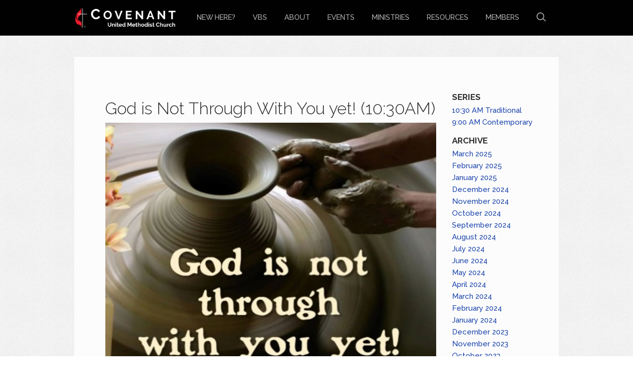

--- FILE ---
content_type: text/html; charset=UTF-8
request_url: https://www.covenant-umc.com/resources/sermons/god-is-not-through-with-you-yet-1030am/
body_size: 5609
content:
<!DOCTYPE html>
<!--[if lt IE 7]>      <html class="no-js lt-ie9 lt-ie8 lt-ie7" data-themeid="mk021"> <![endif]-->
<!--[if IE 7]>         <html class="no-js lt-ie9 lt-ie8" data-themeid="mk021"> <![endif]-->
<!--[if IE 8]>         <html class="no-js lt-ie9" data-themeid="mk021"> <![endif]-->
<!--[if gt IE 8]><!--> <html class="no-js" xml:lang="en" lang="en" data-themeid="mk021"> <!--<![endif]-->

    <head>
        
<!--

Theme: Elexio003 "Anchor"
Design © 2026 Monk Development, Inc. All rights reserved.
For help, see: http://help.ekklesia360.com/

-->

<!-- Meta -->
<title>Covenant United Methodist Church</title>
<meta charset="utf-8">
<meta http-equiv="X-UA-Compatible" content="IE=edge">
<meta name="description" content="" />
<meta name="keywords" content="" />
<meta name="viewport" content="width=device-width, maximum-scale=1.0, minimum-scale=1.0">
<meta name="apple-mobile-web-app-status-bar-style" content="black" />

<!-- Styles -->
<link href='https://fonts.googleapis.com/css?family=Raleway:400,700,200,300,600,500' rel='stylesheet' type='text/css'>
<link rel="stylesheet" href="https://ac4a520296325a5a5c07-0a472ea4150c51ae909674b95aefd8cc.ssl.cf1.rackcdn.com/theme/css/theme-common.css" />
<link rel="stylesheet" href="/_css/styles.css?t=20170309135209" /> 										<link rel="stylesheet" href="/_css/fonts.css?t=20170309135209" />
<link rel="stylesheet" href="/_css/override.css?t=20171107132449" />
<link rel="stylesheet" href="https://elexiocms.com/Clients/monkcms.css"/>
<!--[if IE 9]><link rel="stylesheet" href="/_css/ie9.css"><![endif]--> 					<!--[if IE 8]><link rel="stylesheet" href="/_css/ie8.css"><![endif]--> 					<!--[if lt IE 8]><script src="../pictonic/js/pictonic.min.js"></script><![endif]--> 	
<!-- Scripts -->
<script src="/_js/vendor/modernizr-2.6.2.min.js"></script>								
        <link rel="stylesheet" type="text/css" href="/_css/layouts/mcms_sermons_2.css">
        <!-- Open Graph -->
<meta property="og:site_name" content="Covenant United Methodist Church">
<meta property="og:type" content="article">
<meta property="og:title" content="God is Not Through With You yet! (10:30AM)">
<meta property="og:url" content="http://www.covenant-umc.com/resources/sermons/god-is-not-through-with-you-yet-1030am/">
<meta property="og:description" content="Pastor Quentin&#039;s message today was based on Haggai 2:1-9 and 2 Thessalonians 2:13-17.">
<meta property="og:image" content="https://cdn.monkplatform.com/image/[base64]/notthrough20191110.jpg?fm=webp">
<meta property="og:image:width" content="1600">
<meta property="og:image:height" content="630">
    </head>

    <body id="" class="fullwidth">
        <div id="outer-wrap">
        <div id="inner-wrap">
          
<!-- Begin header -->
<header class="header mobile">
	<div id="menu-more" class="icon-Layer_5"></div> 
	<h1>
			    <a href="/" id="logo"><img src="https://cdn.monkplatform.com/image/[base64]/logo-revised.png?fm=webp" alt=""></a>

	</h1>
	<div class="search"><a href="" class="icon-mapmarker4-phone search"></a></div>
</header><!-- END header.mobile -->

<nav class="primary mobile" role="navigation">
	<div id="nav-search">
		            <form action="/search-results/" method="get" id="searchForm" ><fieldset>
               <input type="text" id="search_term" name="keywords" value="search" class="clearClick" />
               <a id="search_go" href="#" class="mcmsSearch">Go</a>
<input type="hidden" name="show_results" value="N%3B" />

            </fieldset></form>	</div><!-- END #search -->
	<ul id="mobile-home"><li><a href="/">Home</a></li></ul>
   	<ul id="menu-more-links">
  <li id="menu-more-links_new-here"><a href="/new-here/" data-pageid="760480" >New Here?</a></li>
  <li id="menu-more-links_vbs"><a href="https://forms.gle/LnXE5Qks6NrkS2bm7">VBS</a></li>
  <li id="menu-more-links_about"><a href="/about/" data-pageid="760478" >About</a>
    <ul>
      <li id="menu-more-links_about_service-times-location"><a href="/about/service-times-location/" data-pageid="760481" >Service Times &amp; Location</a></li>
      <li id="menu-more-links_about_what-we-believe"><a href="/about/what-we-believe/" data-pageid="760484" >What We Believe</a></li>
      <li id="menu-more-links_about_our-staff"><a href="/about/our-staff/" data-pageid="760499" >Our Staff</a></li>
      <li id="menu-more-links_about_contact-us"><a href="/about/contact-us/" data-pageid="760485" >Contact Us</a></li>
      <li id="menu-more-links_about_faq"><a href="/about/faq/" data-pageid="763441" >FAQ</a></li>
    </ul>
  </li>
  <li id="menu-more-links_events"><a href="/events/" data-pageid="760486" >Events</a></li>
  <li id="menu-more-links_ministries"><a href="/ministries/" data-pageid="760488" >Ministries</a>
    <ul>
      <li id="menu-more-links_ministries_prayer-ministries"><a href="/ministries/prayer-ministries/" data-pageid="787430" >Prayer Ministries</a></li>
      <li id="menu-more-links_ministries_serving-ministries"><a href="/ministries/serving-ministries/" data-pageid="787448" >Serving Ministries</a></li>
      <li id="menu-more-links_ministries_worship-ministries"><a href="/ministries/worship-ministries/" data-pageid="787449" >Worship Ministries</a></li>
      <li id="menu-more-links_childcare"><a href="/childcare/" data-pageid="794063" >Child Care</a></li>
    </ul>
  </li>
  <li id="menu-more-links_resources"><a href="/resources/" data-pageid="760479" >Resources</a>
    <ul>
      <li id="menu-more-links_resources_sermons"><a href="/resources/sermons/">Sermons</a></li>
      <li id="menu-more-links_resources_echoes-newsletter"><a href="/resources/echoes-newsletter/" data-pageid="789204" >Echoes Newsletter</a></li>
      <li id="menu-more-links_resources_giving"><a href="/resources/giving/" data-pageid="786015" >Giving</a></li>
      <li id="menu-more-links_resources_important-forms"><a href="/resources/important-forms/" data-pageid="798669" >Important Forms</a></li>
      <li id="menu-more-links_resources_united-methodist-church"><a href="/resources/united-methodist-church/" data-pageid="778246" >United Methodist Church</a></li>
      <li id="menu-more-links_resources_parking"><a href="/resources/parking/" data-pageid="847582" >Parking</a></li>
      <li id="menu-more-links_resources_funeral-policy"><a href="/resources/funeral-policy/" data-pageid="1530316" >Funeral Policy</a></li>
    </ul>
  </li>
  <li id="menu-more-links_members"><a href="/members/" data-pageid="788404" >Members</a></li>
</ul>
</nav><!-- END nav.primary.mobile --> 

<div id="search-mobile">
	            <form action="/search-results/" method="get" id="searchForm" ><fieldset>
               <input type="text" id="search_term" name="keywords" value="search" class="clearClick" />
               <a id="search_go" href="#" class="mcmsSearch">Go</a>
<input type="hidden" name="show_results" value="N%3B" />

            </fieldset></form></div><!-- END #search -->

<div class="contact mobile">
	</div>


<!--[if lt IE 7]>
    	<p class="chromeframe">You are using an <strong>outdated</strong> browser. Please <a href="http://browsehappy.com/">upgrade your browser</a> or <a href="http://www.google.com/chromeframe/?redirect=true">activate Google Chrome Frame</a> to improve your experience.</p>
<![endif]-->

<!-- Begin header -->
<header class="header desktop" role="banner">
	<div class="container">
			    <a href="/" id="logo"><img src="https://cdn.monkplatform.com/image/[base64]/logo-revised.png?fm=webp" alt=""></a>
		
				<li id="search-desktop">
			            <form action="/search-results/" method="get" id="searchForm" ><fieldset>
               <input type="text" id="search_term" name="keywords" value="search" class="clearClick" />
               <a id="search_go" href="#" class="mcmsSearch">Go</a>
<input type="hidden" name="show_results" value="N%3B" />

            </fieldset></form>			<a href="" class="search icon-search"></a>
		</li><!-- END #search -->
		
		<nav class="primary desktop" role="navigation">
		   	<ul id="nav">
  <li id="nav_new-here"><a href="/new-here/" data-pageid="760480" >New Here?</a></li>
  <li id="nav_vbs"><a href="https://forms.gle/LnXE5Qks6NrkS2bm7">VBS</a></li>
  <li id="nav_about"><a href="/about/" data-pageid="760478" >About</a>
    <ul>
      <li id="nav_about_service-times-location"><a href="/about/service-times-location/" data-pageid="760481" >Service Times &amp; Location</a></li>
      <li id="nav_about_what-we-believe"><a href="/about/what-we-believe/" data-pageid="760484" >What We Believe</a></li>
      <li id="nav_about_our-staff"><a href="/about/our-staff/" data-pageid="760499" >Our Staff</a></li>
      <li id="nav_about_contact-us"><a href="/about/contact-us/" data-pageid="760485" >Contact Us</a></li>
      <li id="nav_about_faq"><a href="/about/faq/" data-pageid="763441" >FAQ</a></li>
    </ul>
  </li>
  <li id="nav_events"><a href="/events/" data-pageid="760486" >Events</a></li>
  <li id="nav_ministries"><a href="/ministries/" data-pageid="760488" >Ministries</a>
    <ul>
      <li id="nav_ministries_prayer-ministries"><a href="/ministries/prayer-ministries/" data-pageid="787430" >Prayer Ministries</a></li>
      <li id="nav_ministries_serving-ministries"><a href="/ministries/serving-ministries/" data-pageid="787448" >Serving Ministries</a></li>
      <li id="nav_ministries_worship-ministries"><a href="/ministries/worship-ministries/" data-pageid="787449" >Worship Ministries</a></li>
      <li id="nav_childcare"><a href="/childcare/" data-pageid="794063" >Child Care</a></li>
    </ul>
  </li>
  <li id="nav_resources"><a href="/resources/" data-pageid="760479" >Resources</a>
    <ul>
      <li id="nav_resources_sermons"><a href="/resources/sermons/">Sermons</a></li>
      <li id="nav_resources_echoes-newsletter"><a href="/resources/echoes-newsletter/" data-pageid="789204" >Echoes Newsletter</a></li>
      <li id="nav_resources_giving"><a href="/resources/giving/" data-pageid="786015" >Giving</a></li>
      <li id="nav_resources_important-forms"><a href="/resources/important-forms/" data-pageid="798669" >Important Forms</a></li>
      <li id="nav_resources_united-methodist-church"><a href="/resources/united-methodist-church/" data-pageid="778246" >United Methodist Church</a></li>
      <li id="nav_resources_parking"><a href="/resources/parking/" data-pageid="847582" >Parking</a></li>
      <li id="nav_resources_funeral-policy"><a href="/resources/funeral-policy/" data-pageid="1530316" >Funeral Policy</a></li>
    </ul>
  </li>
  <li id="nav_members"><a href="/members/" data-pageid="788404" >Members</a></li>
</ul>
 	
		</nav><!-- END nav.primary.desktop -->  
		
	</div> 	
</header><!-- END header.header.desktop -->            <div id="page-wrap" style=''>
              <div class='container'></div>
              <div class="container mobile main">
                  <div id="content">
                    <div id="text">

            <div class='content column'>
              <div class='items'>
<article class='detail'><header><h2>God is Not Through With You yet! (10:30AM)</h2><img src='https://cdn.monkplatform.com/image/[base64]/notthrough20191110.jpg?fm=webp' alt='God is Not Through With You yet! (10:30AM)'/><ul class='media'><li class='listen'><a class='mcms_audioplayer' href='https://cms-production-backend.monkcms.com/Clients/download.php?sid=18368&url=https%3A%2F%2Fhistorian.ministrycloud.com%2Fr%2FeyJzaXRlX2lkIjoiMTgzNjgiLCJzZXJtb25faWQiOiIxNjkyNjYxIiwibWVkaWFfaWQiOiI3MDc3MjIxIiwibWVkaWFfZm9ybWF0IjoiMSJ9%2Fhttps%3A%2F%2F0861feda4b34eabc7954-794f78aab3465e9f9eae5ceeed16aeb6.ssl.cf2.rackcdn.com%2Fuploaded%2F1%2F0e9502247_1573522876_191110-1030revdrquentinwallace.mp3&mediaBID=7077221&v=41a27a64ee5e33eeaeb18c67291fdaf1&template=https%3A%2F%2Fcms-production-backend.monkcms.com%2FClients%2Fplayer%2Fvideoplayer.php&module=sermon&content_id=1692661&type=sound&CMSCODE=EKK&skin=skin_plain.xml&CMS_LINK=https%3A%2F%2Fcms-production-backend.monkcms.com&width=400&height=300&image=&overrideImage=false&playlist=true&autostart=true&header=&'>Listen</a></li><li class='download'><a href='https://cms-production-backend.monkcms.com/Clients/download.php?sid=18368&url=https%3A%2F%2Fhistorian.ministrycloud.com%2Fr%2FeyJzaXRlX2lkIjoiMTgzNjgiLCJzZXJtb25faWQiOiIxNjkyNjYxIiwibWVkaWFfaWQiOiI3MDc3MjIxIiwibWVkaWFfZm9ybWF0IjoiMSJ9%2Fhttps%3A%2F%2F0861feda4b34eabc7954-794f78aab3465e9f9eae5ceeed16aeb6.ssl.cf2.rackcdn.com%2Fuploaded%2F1%2F0e9502247_1573522876_191110-1030revdrquentinwallace.mp3&mediaBID=7077221&v=41a27a64ee5e33eeaeb18c67291fdaf1'>Download</a></li></ul><p class='time'>Nov 10, 2019</p></header><footer><p class='meta passage'><span>Passage:</span> <a href='https://cloud.bible/ASV/2-thessalonians/2/13-17' class='bc_link' target='_blank'>2 Thessalonians 2:13-17</a></p><p class='meta preacher'><span>Preacher:</span> Quentin Wallace</p><p class='meta series'><span>Series:</span> 10:30 AM Traditional</p><p class='meta category'></p><p class='meta keywords'></p><p class='summary'><strong>Summary:</strong></p><p>Pastor Quentin&#039;s message today was based on Haggai 2:1-9 and 2 Thessalonians 2:13-17.</p></footer></article>              </div>
            </div>


 <aside>
            <h6>Series</h6>
<ul id="sermon_list_series" class='mcms_filter_list'>
 <li><a href="/resources/sermons/series/1030-am-traditional">10:30 AM Traditional</a></li>
 <li><a href="/resources/sermons/series/900-am-contemporary">9:00 AM Contemporary</a></li>
</ul>
            <h6>Archive</h6>
<ul id="sermon_list_archive" class='mcms_filter_list'>
 <li><a href="/resources/sermons/month/3-2025">March 2025</a></li>
 <li><a href="/resources/sermons/month/2-2025">February 2025</a></li>
 <li><a href="/resources/sermons/month/1-2025">January 2025</a></li>
 <li><a href="/resources/sermons/month/12-2024">December 2024</a></li>
 <li><a href="/resources/sermons/month/11-2024">November 2024</a></li>
 <li><a href="/resources/sermons/month/10-2024">October 2024</a></li>
 <li><a href="/resources/sermons/month/9-2024">September 2024</a></li>
 <li><a href="/resources/sermons/month/8-2024">August 2024</a></li>
 <li><a href="/resources/sermons/month/7-2024">July 2024</a></li>
 <li><a href="/resources/sermons/month/6-2024">June 2024</a></li>
 <li><a href="/resources/sermons/month/5-2024">May 2024</a></li>
 <li><a href="/resources/sermons/month/4-2024">April 2024</a></li>
 <li><a href="/resources/sermons/month/3-2024">March 2024</a></li>
 <li><a href="/resources/sermons/month/2-2024">February 2024</a></li>
 <li><a href="/resources/sermons/month/1-2024">January 2024</a></li>
 <li><a href="/resources/sermons/month/12-2023">December 2023</a></li>
 <li><a href="/resources/sermons/month/11-2023">November 2023</a></li>
 <li><a href="/resources/sermons/month/10-2023">October 2023</a></li>
 <li><a href="/resources/sermons/month/9-2023">September 2023</a></li>
 <li><a href="/resources/sermons/month/8-2023">August 2023</a></li>
 <li><a href="/resources/sermons/month/7-2023">July 2023</a></li>
 <li><a href="/resources/sermons/month/6-2023">June 2023</a></li>
 <li><a href="/resources/sermons/month/5-2023">May 2023</a></li>
 <li><a href="/resources/sermons/month/4-2023">April 2023</a></li>
 <li><a href="/resources/sermons/month/3-2023">March 2023</a></li>
 <li><a href="/resources/sermons/month/2-2023">February 2023</a></li>
 <li><a href="/resources/sermons/month/1-2023">January 2023</a></li>
 <li><a href="/resources/sermons/month/12-2022">December 2022</a></li>
 <li><a href="/resources/sermons/month/11-2022">November 2022</a></li>
 <li><a href="/resources/sermons/month/10-2022">October 2022</a></li>
 <li><a href="/resources/sermons/month/9-2022">September 2022</a></li>
 <li><a href="/resources/sermons/month/8-2022">August 2022</a></li>
 <li><a href="/resources/sermons/month/7-2022">July 2022</a></li>
 <li><a href="/resources/sermons/month/6-2022">June 2022</a></li>
 <li><a href="/resources/sermons/month/5-2022">May 2022</a></li>
 <li><a href="/resources/sermons/month/4-2022">April 2022</a></li>
 <li><a href="/resources/sermons/month/3-2022">March 2022</a></li>
 <li><a href="/resources/sermons/month/2-2022">February 2022</a></li>
 <li><a href="/resources/sermons/month/1-2022">January 2022</a></li>
 <li><a href="/resources/sermons/month/12-2021">December 2021</a></li>
 <li><a href="/resources/sermons/month/11-2021">November 2021</a></li>
 <li><a href="/resources/sermons/month/10-2021">October 2021</a></li>
 <li><a href="/resources/sermons/month/9-2021">September 2021</a></li>
 <li><a href="/resources/sermons/month/8-2021">August 2021</a></li>
 <li><a href="/resources/sermons/month/7-2021">July 2021</a></li>
 <li><a href="/resources/sermons/month/6-2021">June 2021</a></li>
 <li><a href="/resources/sermons/month/5-2021">May 2021</a></li>
 <li><a href="/resources/sermons/month/4-2021">April 2021</a></li>
 <li><a href="/resources/sermons/month/3-2021">March 2021</a></li>
 <li><a href="/resources/sermons/month/2-2021">February 2021</a></li>
 <li><a href="/resources/sermons/month/1-2021">January 2021</a></li>
 <li><a href="/resources/sermons/month/12-2020">December 2020</a></li>
 <li><a href="/resources/sermons/month/11-2020">November 2020</a></li>
 <li><a href="/resources/sermons/month/10-2020">October 2020</a></li>
 <li><a href="/resources/sermons/month/3-2020">March 2020</a></li>
 <li><a href="/resources/sermons/month/2-2020">February 2020</a></li>
 <li><a href="/resources/sermons/month/1-2020">January 2020</a></li>
 <li><a href="/resources/sermons/month/12-2019">December 2019</a></li>
 <li><a href="/resources/sermons/month/11-2019">November 2019</a></li>
 <li><a href="/resources/sermons/month/10-2019">October 2019</a></li>
 <li><a href="/resources/sermons/month/9-2019">September 2019</a></li>
 <li><a href="/resources/sermons/month/8-2019">August 2019</a></li>
 <li><a href="/resources/sermons/month/7-2019">July 2019</a></li>
 <li><a href="/resources/sermons/month/6-2019">June 2019</a></li>
 <li><a href="/resources/sermons/month/5-2019">May 2019</a></li>
 <li><a href="/resources/sermons/month/4-2019">April 2019</a></li>
 <li><a href="/resources/sermons/month/3-2019">March 2019</a></li>
 <li><a href="/resources/sermons/month/2-2019">February 2019</a></li>
 <li><a href="/resources/sermons/month/1-2019">January 2019</a></li>
 <li><a href="/resources/sermons/month/12-2018">December 2018</a></li>
 <li><a href="/resources/sermons/month/11-2018">November 2018</a></li>
 <li><a href="/resources/sermons/month/10-2018">October 2018</a></li>
 <li><a href="/resources/sermons/month/9-2018">September 2018</a></li>
 <li><a href="/resources/sermons/month/8-2018">August 2018</a></li>
 <li><a href="/resources/sermons/month/7-2018">July 2018</a></li>
 <li><a href="/resources/sermons/month/6-2018">June 2018</a></li>
 <li><a href="/resources/sermons/month/5-2018">May 2018</a></li>
 <li><a href="/resources/sermons/month/4-2018">April 2018</a></li>
 <li><a href="/resources/sermons/month/3-2018">March 2018</a></li>
 <li><a href="/resources/sermons/month/2-2018">February 2018</a></li>
 <li><a href="/resources/sermons/month/1-2018">January 2018</a></li>
 <li><a href="/resources/sermons/month/12-2017">December 2017</a></li>
 <li><a href="/resources/sermons/month/11-2017">November 2017</a></li>
 <li><a href="/resources/sermons/month/10-2017">October 2017</a></li>
 <li><a href="/resources/sermons/month/9-2017">September 2017</a></li>
 <li><a href="/resources/sermons/month/8-2017">August 2017</a></li>
 <li><a href="/resources/sermons/month/7-2017">July 2017</a></li>
 <li><a href="/resources/sermons/month/6-2017">June 2017</a></li>
 <li><a href="/resources/sermons/month/5-2017">May 2017</a></li>
 <li><a href="/resources/sermons/month/4-2017">April 2017</a></li>
 <li><a href="/resources/sermons/month/3-2017">March 2017</a></li>
</ul>
            <h6>Categories</h6>
<ul id="sermon_list_category" class='mcms_filter_list'>
 <li><a href="/resources/sermons/category/ash-wednesday-7pm">Ash Wednesday (7pm)</a></li>
</ul>

            <h6>Speaker</h6>
<ul id="sermon_list_preacher" class='mcms_filter_list'>
 <li><a href="/resources/sermons/preacher/cynthia-moore-koikoi">Cynthia Moore-Koikoi</a></li>
 <li><a href="/resources/sermons/preacher/melissa-madara">Melissa Madara</a></li>
 <li><a href="/resources/sermons/preacher/chris-eden">Chris Eden</a></li>
 <li><a href="/resources/sermons/preacher/dawn-taylor-storm">Dawn Taylor-Storm</a></li>
 <li><a href="/resources/sermons/preacher/derrick-gutierrez">Derrick Gutierrez</a></li>
 <li><a href="/resources/sermons/preacher/jacqueline-sheely">Jacqueline Sheely</a></li>
 <li><a href="/resources/sermons/preacher/ruth-daugherty">Ruth Daugherty</a></li>
 <li><a href="/resources/sermons/preacher/louis-butcher">Louis Butcher</a></li>
 <li><a href="/resources/sermons/preacher/correen-russo">Correen Russo</a></li>
 <li><a href="/resources/sermons/preacher/panel---various">Panel-- various*</a></li>
 <li><a href="/resources/sermons/preacher/panel---various">panel-- various</a></li>
 <li><a href="/resources/sermons/preacher/dorothy-hickok-killebrew">Dorothy Hickok Killebrew</a></li>
 <li><a href="/resources/sermons/preacher/minister-santa-jenkins">Minister Santa Jenkins</a></li>
 <li><a href="/resources/sermons/preacher/sally-ott">Sally Ott</a></li>
 <li><a href="/resources/sermons/preacher/rev-guy-carrigan">Rev. Guy Carrigan</a></li>
 <li><a href="/resources/sermons/preacher/minister-brenda-wallace">Minister Brenda Wallace</a></li>
 <li><a href="/resources/sermons/preacher/darwin-tyson">Darwin Tyson</a></li>
 <li><a href="/resources/sermons/preacher/roger-kresge">Roger Kresge</a></li>
 <li><a href="/resources/sermons/preacher/don-zechman">Don Zechman</a></li>
 <li><a href="/resources/sermons/preacher/quentin-wallace">Quentin Wallace</a></li>
</ul>
            <h6>Passage</h6>
            </aside>

                    </div>
                  </div><!-- END #content -->
                        <div id="breadcrumbs">
		<a href="/">Home</a> 
	
	</div><!-- END #breadcrumbs -->              </div><!-- END .container -->
          </div> <!-- END #page-wrap -->
            <footer id="footer">
	<div id="footer-wrap" class="container">

		<div class="two-third">
			<nav class="footer" role="navigation">
			   	<ul id="footer-nav">
  <li id="footer-nav_new-here"><a href="/new-here/" data-pageid="760480" >New Here?</a></li>
  <li id="footer-nav_vbs"><a href="https://forms.gle/LnXE5Qks6NrkS2bm7">VBS</a></li>
  <li id="footer-nav_about"><a href="/about/" data-pageid="760478" >About</a></li>
  <li id="footer-nav_events"><a href="/events/" data-pageid="760486" >Events</a></li>
  <li id="footer-nav_ministries"><a href="/ministries/" data-pageid="760488" >Ministries</a></li>
  <li id="footer-nav_resources"><a href="/resources/" data-pageid="760479" >Resources</a></li>
  <li id="footer-nav_members"><a href="/members/" data-pageid="788404" >Members</a></li>
</ul>
			</nav><!-- END nav.footer -->
			<div id="address">
				<p>110 N. Mulberry Street, Lancaster, PA 17603 / 717-393-1561</p>			</div>
		</div>
		<div class="one-third omega">
			<ul id="footer-social-links">
				<li><a class='pos-1' href='http://www.facebook.com/CovenantUMCLancaster/' target='_blank' title="Facebook"><span class='icon icon-facebook'></span></a></li><li><a class='pos-2' href='https://twitter.com/CovenantUMCLanc' target='_blank' title="Twitter"><span class='icon icon-twitter-3'></span></a></li><li><a class='pos-3' href='https://plus.google.com/b/118421131679869218823/' target='_blank' title="Google+"><span class='icon icon-google__x2B_'></span></a></li>			</ul>
			<div id="colophon">
				<div class='copyright'>&copy; 2026 Covenant United Methodist Church</div>
				<div id="vendor-tagline" class="light"><a class="elexioCMS" href="http://www.elexio.com" title="Elexio | Church Management Software, Database &amp; Website CMS" target="_blank">Elexio</a><link rel="stylesheet" href="https://ac4a520296325a5a5c07-0a472ea4150c51ae909674b95aefd8cc.ssl.cf1.rackcdn.com/theme/tagline/tagline-elexio.css
"/>
</div>
			</div>
		</div>
	</div>
		<a href="javascript:void(0)" class="backtotop large-btn">Back to Top</a>
</footer> <!-- #footer -->
            <div class="scripts">
              
<script src="/_js/vendor/respond.min.js"></script>	
<script src="//ajax.googleapis.com/ajax/libs/jquery/1.9.1/jquery.min.js"></script>
<script>window.jQuery || document.write('<script src="/_js/vendor/jquery-1.9.1.min.js"><\/script>')</script>

<script src="https://elexiocms.com/Clients/monkcms-dev.js"></script> <script src="https://ac4a520296325a5a5c07-0a472ea4150c51ae909674b95aefd8cc.ssl.cf1.rackcdn.com/theme/js/theme-common.js"></script>
<script src="/_js/vendor/jquery.hammer.min.js"></script>
<script src="/_js/vendor/jquery.hoverIntent.minified.js"></script>
<script src="/_js/vendor/waypoints.min.js"></script> 				  <script src="/_js/main.js"></script>  								  <!-- <script src="/_js/helper.js"></script> -->  				
<script>
  (function(i,s,o,g,r,a,m){i['GoogleAnalyticsObject']=r;i[r]=i[r]||function(){
  (i[r].q=i[r].q||[]).push(arguments)},i[r].l=1*new Date();a=s.createElement(o),
  m=s.getElementsByTagName(o)[0];a.async=1;a.src=g;m.parentNode.insertBefore(a,m)
  })(window,document,'script','https://www.google-analytics.com/analytics.js','ga');

  ga('create', 'UA-100455305-1', 'auto');
  ga('send', 'pageview');

</script>
              <!-- Custom Scripts -->
              <script>
              // <![CDATA[
                  $(document).ready(function(){
                      $.expr[":"].econtains = function(obj, index, meta, stack){
                          return (obj.textContent || obj.innerText || $(obj).text() || "").toLowerCase() == meta[3].toLowerCase();
                      }

                  $("article .meta, aside ul[id*=list], aside ul[class*=list]").find("a").hover(function(e){
                      //window.console.log(e.currentTarget.text);
                      $(".meta, aside ul").find("a:econtains('"+e.currentTarget.text+"')").addClass("highlight").animate({paddingTop:'1px',paddingBottom:'2px',paddingLeft:'8px',paddingRight:'8px'},100);
                  },function(e){
                      $(".meta, aside ul").find("a:econtains('"+e.currentTarget.text+"')").animate({paddingTop:'0px',paddingBottom:'0px',paddingLeft:'0px',paddingRight:'0px'},50,function(){ $(this).removeClass("highlight");});
                  });

                 $(".items").find("article:odd").addClass("odd");

                  });
              // ]]>
              </script>

            </div>
        </div>
    </div>
   </body>
</html>


--- FILE ---
content_type: text/css
request_url: https://www.covenant-umc.com/_css/override.css?t=20171107132449
body_size: 2368
content:
/* $navColor, color, Nav Links */
/* $bgHeader, color, Header Background */
/* $textColor, color, Text Color */
/* $bgBody, color, Body Background */
/* $bgContent, color, Content Background */
/* $bgFeatured, color, Featured Background */
/* $accentColor1, color, Accent Color 1 */
/* $accentColor2, color, Accent Color 2 */
/* $accentColor3, color, Accent Color 3 */
/* $accenthoverColor3, color, Accent Hovered Text Color 3 */
/* $accentColor4, color, Accent Color 4 */
/* $accentColor5, color, Accent Color 5 */
/* $bgButton1, color, Button Background Color 1 */
/* $bgButton2, color, Button Background Color 2 */
/* $bgButton3, color, Button Background Color 3 */
/* $bgButton4, color, Button Background Color 4 */
/* $buttonColor, color, Button Text Color */
/* $bgFooter, color, Footer Background */
/* $footerColor, color, Footer Color */
/* $mobileUIColor, color, MobileUI Color */
/* $bgHomePageImage, image, Homepage Image, /_img/page-bg.png */
/* $bgPageImage, image, Content Background Texture, /_img/page-texture.gif */
/* Header Background
================================================== */


#nav > li > ul {
  /* $bgHeader */
  background: #010101;
  /* $bgHeader */
  background: rgba(1, 1, 1, 0.8);
}

header.header {
  /* $bgHeader */
  background: #010101;
}

/* Body Background
================================================== */
#rotator,
#page-wrap,
#newsletter-wrap {
  /* $bgBody */
  background-color: #fcfcfc;
}

/* Content Background
================================================== */
.container.main,
.subpage #page-wrap #content,
.subpage #page-wrap #sidebar,
.fullwidth #page-wrap #content,
.fullwidth #page-wrap #sidebar {
  /* $bgContent */
  background-color: #fcfcfc;
}

.module .sermons .media a {
  /* $bgContent */
  color: #fcfcfc;
}

/* Homepage Background Image
================================================== */
#page-wrap {
  /* $bgHomePageImage */
  background-image: url(/_img/page-bg.png);
}

/* Content Background Texture
================================================== */
.subpage #page-wrap,
.fullwidth #page-wrap {
  /* $bgPageImage */
  background-image: url("/_img/page-texture.gif");
}

/* Featured Background
================================================== */
section#feat-footer {
  /* $bgFeatured */
  background-color: #fcfcfc;
}

/* Footer Background
================================================== */
#footer,
#footer-nav li a:hover,
#footer-quick-links li a:hover,
#feat-footer .featured-item:hover {
  /* $bgFooter */
  background-color: #010101;
}

#footer a.backtotop,
#footer-social-links li a,
#footer-social-links li a:hover {
  /* $bgFooter */
  color: #010101;
}

/* Mobile Nav Background
================================================== */
#outer-wrap {
  /* $bgMobileNav */
  background-color: #737373;
}

/* Mobile UI Color
================================================== */
#menu-more,
header.mobile .search {
  /* $mobileUIColor */
  color: rgba(252, 252, 252, 0.6);
}

#menu-more.active,
header.mobile .search.active {
  /* $mobileUIColor */
  color: #FCFCFC;
}

/* Text Color
================================================== */
p,
#text h2,
#text h3,
#text h4,
#text h6,
#text li,
#text h3 a,
#text h3 a:hover,
#breadcrumbs,
h1#page-title,
#feat-sermon a,
#search-mobile a,
#events .event a,
#articles article h3 a,
#articles article h3 a:hover,
#articles .title h2,
#articles .title h2 a,
#articles .title h2 a:hover,
#articles p.meta.detail,
#articles p.meta.detail a,
#events article a,
#sermons .media a,
#sermons .media span,
#articles .media a,
#articles .media span,
.module .byline a,
#head-wrap .meta a,
.calendar td a:hover,
#events article h2 a,
#event-nav li a:hover,
#sermons article h3 a,
#search-desktop input:active
#search-desktop:hover input,
#sidebar .sidebar-article a,
#latest-footer .module h4 a,
#events #event-nav li.active a,
#sidebar .sidebar-section a:hover,
#sidebar section #subnav li a:hover,
#sidebar .sidebar-section h3 a,
#sidebar .sidebar-section h3 a:hover,
#sidebar .module .sermons h3 a:hover,
#sidebar .module .sermons .byline li {
  /* $textColor */
  color: #303030;
}

#sidebar .sidebar-title,
#sidebar-nav header h2,
#sidebar-nav header h2 a,
#sidebar section #subnav li a {
  /* $textColor */
  color: #303030;
  /* $textColor */
  color: rgba(48, 48, 48, 0.8);
}

#text h3 a:hover,
#featured-sermon a:hover,
#sermons .media li a:hover,
#sermons article h3 a:hover,
#articles .title h2 a:hover,
#articles .media li a:hover,
#articles article h3 a:hover,
#latest-footer .module h4 a:hover,
#sidebar .sidebar-section h3 a:hover {
  /* $textColor */
  border-bottom-color: #303030;
}

.pager span,
#events .calendar th {
  /* $textColor */
  background-color: #303030;
}

/* Nav Color
================================================== */
.desktop .search:hover,
#nav > li:hover > a,
#nav > li.current > a,
#mobile-home > li > a,
#nav > li > ul > li > a,
#menu-more-links > li > a,
#menu-more-links > li > ul > li > a,
#nav > li > ul > li:hover > a,
#nav > li > ul > li > ul > li:hover > a,
header.mobile h1 {
  /* $navColor */
  color: #fcfcfc;
}

#nav > li > a,
.desktop .search {
  /* $navColor */
  color: #fcfcfc;
  /* $navColor */
  color: rgba(252, 252, 252, 0.7);
}

/* Footer Color
================================================== */
#ekklogo span,
#footer,
#footer p,
#footer-nav a,
#footer a {
  /* $footerColor */
  color: #fcfcfc;
  /* $footerColor */
  color: rgba(252, 252, 252, 0.7);
}

#footer a.backtotop,
.mask footer#footer #ekklogo a {
  /* $footerColor */
  background-color: #fcfcfc;
  /* $footerColor */
  background-color: rgba(252, 252, 252, 0.6);
}

.mask footer#footer #ekklogo a:hover {
  /* $footerColor */
  background-color: #fcfcfc;
}

#footer a:hover,
#footer li.current > a:hover {
  /* $footerColor */
  color: #fcfcfc;
}

/* Accent Color 1
================================================== */
#next:hover,
#prev:hover,
.calendar tbody,
.slide .medium-btn,
.module .events .date,
#sidebar #sidebar-nav {
  /* $accentColor1 */
  background-color: #fcfcfc;
}

#next,
#prev,
#text caption,
#events .calendar th,
#breadcrumbs .delimiter,
#sidebar .sermons .media a:hover,
.slide .medium-btn:hover,
.contact.mobile .text p,
ol.cycle-slideshow .meta p,
#sidebar section .media li a,
#feat-footer .featured-item h2:hover,
ul#menu-more-links li.hasChildren.active > a {
  /* $accentColor1 */
  color: #fcfcfc;
}

/* Accent Color 2
================================================== */
.list-time-month,
.calendar td > a:hover,
.slide .medium-btn:hover {
  /* $accentColor2 */
  background-color: #f8c259;
}

#tagline,
.back-btn,
#strategy-landing #content a,
#detail-cycle .slide .text a {
  /* $accentColor2 */
  color: #f8c259;
}

.module .events .event .date:hover {
  /* $accentColor2 */
  border-top-color: #f8c259;
}

/* Accent Color 3
================================================== */
#next:hover,
#prev:hover,
#text a,
#text h5,
.module h3 a,
.back-btn:hover,
.calendar td ul li a,
.calendar td ul li a:hover,
#events .event a:hover,
#events article a:hover,
#newsletter-wrap .text h2,
#latest-footer .module h5,
#sidebar .sidebar-section a:hover,
#events .featured-event .meta a,
#sidebar section #subnav > li > a,
#sidebar .sidebar-section .more a:hover,
#blogs aside ul.mcms_filter_list li a,
#blogs aside.left ul[class*=list] li a,
#blogs .comment header cite .commenter-name,
#blogs article h3 a:hover,
#blogs a.blog-comment-number:hover,
#breadcrumbs a:hover,
.slide .medium-btn,
.module h3 a:hover,
.module .byline a:hover,
.contact.mobile .text a,
.contact.mobile .text h3,
#head-wrap .meta a:hover,
#events article a:hover,
ol.cycle-slideshow .meta h2,
#articles article .meta a:hover,
#sidebar .module .sermons h3 a,
#sidebar-nav header h2 a:hover,
#sidebar .sidebar-article a:hover,
#sidebar .sidebar-section a {
  /* $accentColor3 */
  color: #1b44ab;
}

#next,
#prev,
#progress {
  /* $accentColor3 */
  background-color: #1b44ab;
}

#text a:hover,
.calendar td ul li a:hover,
#sidebar .sidebar-section .more a:hover {
  /* $accentColor3 */
  border-bottom-color: #1b44ab;
}

#text a:hover,
.calendar td ul li a:hover,
#sidebar .sidebar-section .more a:hover {
  /* $accenthoverColor3 */
  color: #70cff1;
}


.module .events .event .date:hover {
  /* $accentColor3 */
  border-top-color: #1b44ab;
}

/* Accent Color 4
================================================== */
#feat-footer .featured-item p {
  /* $accentColor4 */
  color: #f75050;
}

/* Accent Color 5
================================================== */
#event-nav a,
.module .day,
.module .byline,
.module .meta,
.module .meta a,
.module .dateTime,
.module .dateTime span,
.module .events .date .month,
#blogs .meta,
.calendar td a,
.detail .media a,
article .media a,
.detail .media span,
article .media span,
#events .featured-start,
#articles article .meta a,
#articles aside.left,
#articles .return a:hover,
article.featured .title a,
#feat-footer .featured-item h4,
#sidebar .sidebar-section .more a,
#sidebar .sidebar-section .events h3 a,
#sidebar .sidebar-section .events h3 a:hover {
  /* $accentColor5 */
  color: #737373;
}

#text caption {
  /* $accentColor5 */
  background-color: #737373;
}

blockquote {
  /* $accentColor5 */
  border-left-color: #737373;
}

.module .events .event .date {
  /* $accentColor5 */
  border-top-color: #737373;
}

#sidebar .sidebar-section .more a {
  /* $accentColor5 */
  border-bottom-color: #737373;
}

#breadcrumbs,
#text tbody td:nth-of-type(odd),
#text thead th:nth-of-type(odd),
#sidebar section #subnav li a:hover,
#sidebar section #subnav li.current > a {
  /* $accentColor5 */
  background-color: #737373;
  /* $accentColor5 */
  background-color: rgba(115, 115, 115, 0.1);
}

#event-nav,
#nav > li > ul > li:hover > a {
  /* $accentColor5 */
  background-color: #737373;
  /* $accentColor5 */
  background-color: rgba(115, 115, 115, 0.3);
}

/* Buttons!!!!!
================================================== */
a.large-btn,
p.large-btn a,
#text a.large-btn,
#text p.large-btn a,
#text button,
#text input[type='submit'],
.module .sermons .media ul {
  /* $bgButton1 */
  background-color: #70cff1;
}

a.large-btn,
p.large-btn a,
a.medium-btn,
p.medium-btn a,
a.small-btn,
p.small-btn a,
#text a.large-btn,
#text p.large-btn a,
#text a.medium-btn,
#text p.medium-btn a,
#text a.small-btn,
#text p.small-btn a,
#text button,
#text input[type='submit'],
.module .sermons .media ul li a:hover {
  /* $buttonColor */
  color: #fcfcfc;
}

a.small-btn,
p.small-btn a,
#footer-social-links .pos-2,
#featured-links .pos-1 a,
#featured-links .pos-1 a:hover:active {
  /* $bgButton2 */
  background-color: #70cff1;
}

#footer-social-links .pos-1,
#featured-links .pos-2 a,
#featured-links .pos-2 a:hover:active,
.pager span.cycle-pager-active {
  /* $bgButton1 */
  background-color: #70cff1;
}

a.medium-btn,
p.medium-btn a,
#footer-social-links .pos-3,
#featured-links .pos-3 a,
#featured-links .pos-3 a:hover:active {
  /* $bgButton3 */
  background-color: #70cff1;
}

#footer-social-links .pos-4,
#featured-links .pos-4 a,
#featured-links .pos-4 a:hover:active {
  /* $bgButton4 */
  background-color: #70cff1;
}

::selection {
  text-shadow: none;
  /* $accentColor1 */
  color: #fcfcfc;
  /* $accentColor2 */
  background-color: #f8c259;
}

::-moz-selection {
  text-shadow: none;
  /* $accentColor1 */
  color: #fcfcfc;
  /* $accentColor2 */
  background-color: #f8c259;
}

/* =Gallery Monklet
---------------------------------------------------------------------
*/


/* resets */
.galleryMonklet li.gM-photo {
	list-style:none !important;
	margin-left: 0 !important;
	margin-right: 0 !important;
}

.galleryMonklet {
	margin:25px auto;
	position: relative;
	left: 0;
}

.galleryMonklet:before,
.galleryMonklet:after {
    content: " ";
    display: table;
}
.galleryMonklet:after {
    clear: both;
}

.galleryMonklet,
.galleryMonklet ul.gM-photos {
	width:100%;
	margin-left:auto;
	margin-right:auto;
	padding:0;
	float:none;
	clear:both;
	list-style:none;
}

.galleryMonklet ul {
	margin-bottom: 0;
}

.galleryMonklet li.gM-photo {
	float:left;
	max-width:50%;/* five images per row */
	padding:0;
	margin:0 0 5%;
}

.galleryMonklet li.gM-photo a {
	display:block;
	max-width:85%;
	margin:auto;
	height:auto;
	padding:2px;
	border:1px solid #c5c5c5;
}

.galleryMonklet li.gM-photo a:hover {
	border:1px solid #999;
}

.galleryMonklet li.gM-photo a img {
	display:block;
	max-width:100%;
	height:auto;
	margin:0;
	padding:0;
	border:0;
	float:none;
}

@media (min-width: 37.5em) {
	.galleryMonklet {
		left: -5px;
	}
	.galleryMonklet li.gM-photo {
		max-width:20%;
	}
	.galleryMonklet li.gM-photo {
		margin:0 0 2%;
	}
}


--- FILE ---
content_type: text/css
request_url: https://www.covenant-umc.com/_css/layouts/mcms_sermons_2.css
body_size: 871
content:
aside h6 {
  text-transform: uppercase;
  margin-bottom: 8px !important;
  font-size: 1.5em;
}

aside ul.mcms_filter_list, aside ul[class*=list] {
  margin-bottom: 25px;
  margin-left: 0px;
}

aside ul.mcms_filter_list li, aside ul[class*=list] li {
  margin-bottom: 8px;
  font-size: 1.2em;
  line-height: 1.1em !important;
  list-style: none !important;
  padding-left: 0 !important;
  margin-left: 0 !important;
}

aside ul.mcms_filter_list li a, aside ul[class*=list] li a {
  text-decoration: none;
}

.items {
  overflow: hidden;
  padding-bottom: 25px;
}

.items article {
  border-bottom: #f1f1f1 solid 1px;
  overflow: hidden;
  padding: 15px;
}

.items article.odd {
  background: #f9f9f9;
  background: -moz-linear-gradient(top, white, #f9f9f9);
  background: -webkit-gradient(linear, left top, left bottom, from(#f9f9f9), to(white));
  /* MSIE */
  filter: progid:DXImageTransform.Microsoft.Gradient(StartColorStr='#ffffff', EndColorStr='#f9f9f9', GradientType=0);
}

article img {
  width: 100%;
  height: auto;
}

article .meta {
  font-size: 1.3em;
  line-height: 1.2em;
  margin-bottom: 5px !important;
}

article .meta a {
  text-decoration: none;
}

article .highlight, aside ul.mcms_filter_list .highlight, aside ul[class*=list] .highlight {
  border-radius: 3px;
  color: white;
}

article h3 {
  margin-bottom: 10px;
  font-size: 1.8em;
  clear: both;
}

.items article.last {
  border: 0;
}

article h3 a {
  text-decoration: none;
  font-size: 1em;
  line-height: 1em;
  font-weight: bold !important;
}

article .time {
  font-size: 1.1em !important;
  display: block;
  font-weight: bold;
  margin-bottom: 0 !important;
}

article .media {
  position: relative;
  z-index: 10;
  float: right;
  margin-left: 10px;
  border-left: 1px solid #ccc;
}

article .media li {
  font-size: 1em !important;
  display: block;
  margin-left: 0 !important;
  padding-left: 0 !important;
}

article .media li a {
  text-decoration: none;
  text-transform: uppercase;
  padding: 5px 10px;
  display: block;
}

article .media li a:hover {
  border: 0 !important;
  background: rgba(0, 0, 0, 0.1);
}

article.detail {
  border: 0;
}

article.detail img {
  float: none;
  max-width: 500px;
  margin-right: 25px;
  margin-bottom: 25px;
}

article.detail .summary {
  font-size: 1.3em;
  line-height: 1.6em;
  margin-top: 25px;
  margin-bottom: 5px;
}

article.detail header {
  display: block;
  position: relative;
  float: none;
  width: 100%;
}

article.detail footer {
  display: block;
  position: relative;
  float: none;
  width: 100%;
}

/* Pagination (You may want to use this in your main stylesheet). */
#pagination {
  padding: 10px;
  background-color: #f1f1f1;
}

#pagination a {
  padding: 5px 8px;
  text-decoration: none;
  -webkit-border-radius: 2px;
  -moz-border-radius: 2px;
  border-radius: 2px;
  color: #555555;
  margin-right: 3px;
}

#pagination a:hover {
  color: #000000;
}

#pagination a#current {
  color: #000000;
}

#pagination a#off {
  color: #cccccc;
}

#pagination a#off:hover {
  background-color: transparent;
  color: #cccccc;
}

/* =Override
---------------------------------------------------------------------
*/
.content {
  width: 100%;
  padding: 0;
}

aside {
  width: 100%;
}

@media (min-width: 37.5em) {
  .content {
    width: 79%;
    float: left;
    margin-right: 2%;
  }

  aside {
    width: 19%;
    float: left;
  }

  article img {
    float: left;
    margin-right: -166px;
    width: 151px;
  }

  article header {
    margin-left: 166px;
  }

  article.detail header {
    margin-left: 0;
  }

  article.detail img {
    margin-right: 0;
    width: auto;
  }

  article h3 {
    clear: none;
  }
}


--- FILE ---
content_type: text/plain
request_url: https://www.google-analytics.com/j/collect?v=1&_v=j102&a=1418307683&t=pageview&_s=1&dl=https%3A%2F%2Fwww.covenant-umc.com%2Fresources%2Fsermons%2Fgod-is-not-through-with-you-yet-1030am%2F&ul=en-us%40posix&dt=Covenant%20United%20Methodist%20Church&sr=1280x720&vp=1280x720&_u=IEBAAEABAAAAACAAI~&jid=1168033105&gjid=2005883340&cid=1551939255.1770105868&tid=UA-100455305-1&_gid=972744164.1770105868&_r=1&_slc=1&z=1687812365
body_size: -451
content:
2,cG-770VL2XEEQ